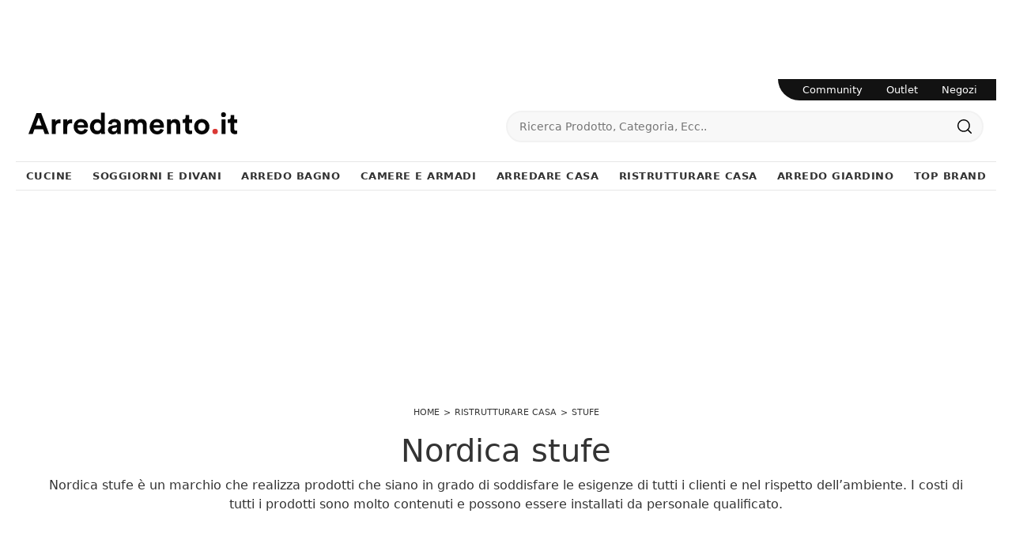

--- FILE ---
content_type: text/html
request_url: https://www.arredamento.it/core/ip.asp
body_size: 58
content:
3.22.71.115